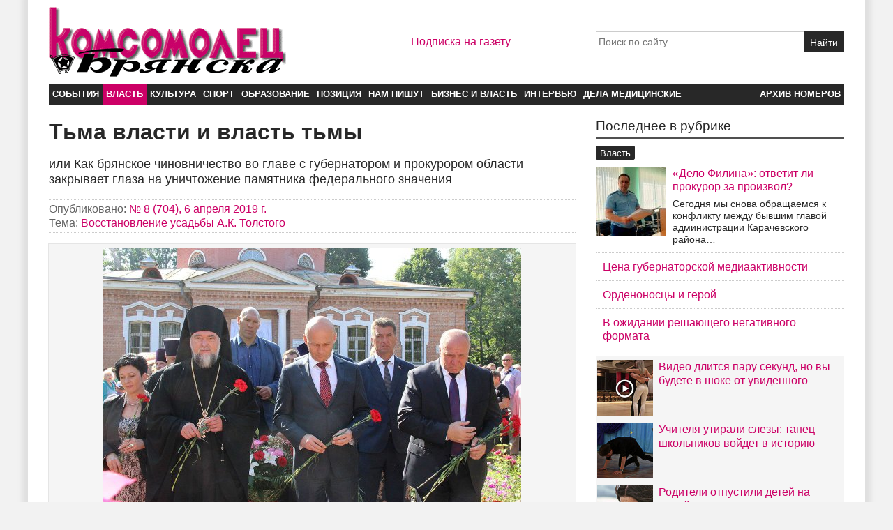

--- FILE ---
content_type: text/html; charset=utf-8
request_url: http://kombr.ru/ru/704/20/1105/tma-vlasti-i-vlast-tmy.htm
body_size: 14566
content:
<!doctype html>
<html class="no-js" lang="ru">
<head>
  <meta charset="utf-8">
  <meta http-equiv="x-ua-compatible" content="ie=edge">
  <meta name="viewport" content="width=device-width, initial-scale=1">
  <meta name="description" content="или Как брянское чиновничество во главе с губернатором и прокурором области закрывает глаза на уничтожение памятника федерального значения">
  <meta name="keywords" content="">
            
    
    
    
    
    
    
    
    
    
    
    
    
    
    
    
             
  <title>Тьма власти и власть тьмы | Комсомолец Брянска</title>
  <link rel="canonical" href="http://kombr.ru/ru/704/20/1105/tma-vlasti-i-vlast-tmy.htm" />
  
  <meta property="og:site_name" content="Комсомолец Брянска" />
  <meta property="og:locale" content="ru_RU" />
  <meta property="og:type" content="article" />
  <meta property="og:url" content="http://kombr.ru/ru/704/20/1105/tma-vlasti-i-vlast-tmy.htm" />
  <meta property="og:title" content="Тьма власти и власть тьмы" />
  <meta property="og:description" content="или Как брянское чиновничество во главе с губернатором и прокурором области закрывает глаза на уничтожение памятника федерального значения" />
  
  <meta property="og:image" content="http://kombr.ru/images/cache/600x400/crop/images%7Ccms-image-000001541.jpg" />
  

  <link rel="shortcut icon" href="http://kombr.ru/themes/publication_1/theme_1/_img/favicon.ico">
  <link rel="icon" href="http://kombr.ru/themes/publication_1/theme_1/_img/favicon.ico">
  <!--[if lt IE 9]><script src="http://kombr.ru/themes/publication_1/theme_1/_js/libs/html5shiv.min.js"></script><![endif]-->
  <style>
html{line-height:1.15;-ms-text-size-adjust:100%;-webkit-text-size-adjust:100%}body{margin:0}article,aside,footer,header,nav,section{display:block}h1{font-size:2em;margin:.67em 0}figcaption,figure,main{display:block}figure{margin:1em 40px}hr{box-sizing:content-box;height:0;overflow:visible}pre{font-family:monospace,monospace;font-size:1em}a{background-color:transparent;-webkit-text-decoration-skip:objects}abbr[title]{border-bottom:none;text-decoration:underline;text-decoration:underline dotted}b,strong{font-weight:inherit}b,strong{font-weight:bolder}code,kbd,samp{font-family:monospace,monospace;font-size:1em}dfn{font-style:italic}mark{background-color:#ff0;color:#000}small{font-size:80%}sub,sup{font-size:75%;line-height:0;position:relative;vertical-align:baseline}sub{bottom:-.25em}sup{top:-.5em}audio,video{display:inline-block}audio:not([controls]){display:none;height:0}img{border-style:none}svg:not(:root){overflow:hidden}button,input,optgroup,select,textarea{font-family:sans-serif;font-size:100%;line-height:1.15;margin:0}button,input{overflow:visible}button,select{text-transform:none}[type=reset],[type=submit],button,html [type=button]{-webkit-appearance:button}[type=button]::-moz-focus-inner,[type=reset]::-moz-focus-inner,[type=submit]::-moz-focus-inner,button::-moz-focus-inner{border-style:none;padding:0}[type=button]:-moz-focusring,[type=reset]:-moz-focusring,[type=submit]:-moz-focusring,button:-moz-focusring{outline:1px dotted ButtonText}fieldset{padding:.35em .75em .625em}legend{box-sizing:border-box;color:inherit;display:table;max-width:100%;padding:0;white-space:normal}progress{display:inline-block;vertical-align:baseline}textarea{overflow:auto}[type=checkbox],[type=radio]{box-sizing:border-box;padding:0}[type=number]::-webkit-inner-spin-button,[type=number]::-webkit-outer-spin-button{height:auto}[type=search]{-webkit-appearance:textfield;outline-offset:-2px}[type=search]::-webkit-search-cancel-button,[type=search]::-webkit-search-decoration{-webkit-appearance:none}::-webkit-file-upload-button{-webkit-appearance:button;font:inherit}details,menu{display:block}summary{display:list-item}canvas{display:inline-block}template{display:none}[hidden]{display:none}
  </style>
  <link rel="stylesheet" href="http://kombr.ru/themes/publication_1/theme_1/_css/style.css?v=27">
  <link rel="stylesheet" href="http://kombr.ru/themes/publication_1/theme_1/_css/1140.css?v=8">
</head>
<body id="articlepage">
  <div id="container">

  <!--[if lt IE 10]>
    <br /><p align="center" class="row">Ваш браузер устарел. Для правильной работы сайта <a target="_blank" href="http://browser.yandex.ru/">обновите браузер</a>.</p><br />
  <![endif]-->
  <!-- Yandex.Metrika counter --> <script type="text/javascript" > (function (d, w, c) { (w[c] = w[c] || []).push(function() { try { w.yaCounter21759769 = new Ya.Metrika({ id:21759769, clickmap:true, trackLinks:true, accurateTrackBounce:true, webvisor:true }); } catch(e) { } }); var n = d.getElementsByTagName("script")[0], s = d.createElement("script"), f = function () { n.parentNode.insertBefore(s, n); }; s.type = "text/javascript"; s.async = true; s.src = "https://mc.yandex.ru/metrika/watch.js"; if (w.opera == "[object Opera]") { d.addEventListener("DOMContentLoaded", f, false); } else { f(); } })(document, window, "yandex_metrika_callbacks"); </script> <noscript><div><img src="https://mc.yandex.ru/watch/21759769" style="position:absolute; left:-9999px;" alt="" /></div></noscript> <!-- /Yandex.Metrika counter -->
    <header id="header" class="row">
      <div class="row clearfix">
        <div class="eightcol clearfix">
          <div id="hlogo" class="eightcol">
            <div id="logo">
              <a href="/">
                <img alt="«Комсомолец Брянска» — общественно-политическая газета Брянской области" src="http://kombr.ru/themes/publication_1/theme_1/_img/logo.png" />
              </a>
            </div>
            <label id="nav-header" for="nav">
              <span class="icon-bar"></span>
              <span class="icon-bar"></span>
              <span class="icon-bar"></span>
            </label>
          </div>
          <div id="hinfo" class="fourcol last noprint">
            <a class="subscribe" href="https://podpiska.pochta.ru/press/ПР828" target="_blank" title="Подписка на «Комсомолец Брянска»">Подписка на газету</a>
          </div>
        </div>
        <div class="fourcol last noprint">
          
            <form id="search" action="/" method="get">
            <div id="search-box">
              <input type="hidden" name="searchid" value="2206022" />
              <input type="text" name="text" placeholder="Поиск по сайту" />
              <input type="hidden" name="web" value="0" />
              <input type="hidden" name="tpl" value="6" />
              <input type="submit" value="Найти" />
            </div><!-- /#search-box -->
            </form>
          
        </div>
      </div>
      <nav id="navbar" class="noprint">
        <input type="checkbox" id="nav" class="hidden" />
        <ul class="nav">
  


          <li><a href="/ru/site/10/">События</a></li>
          <li class="selected"><a href="/ru/site/20/">Власть</a></li>
          <li><a href="/ru/site/30/">Культура</a></li>
          <li><a href="/ru/site/40/">Спорт</a></li>
          <li><a href="/ru/site/50/">Образование</a></li>
          <li><a href="/ru/site/60/">Позиция</a></li>
          <li><a href="/ru/site/80/">Нам пишут</a></li>
          <li><a href="/ru/site/100/">Бизнес и власть</a></li>
          <li><a href="/ru/site/110/">Интервью</a></li>
          <li><a href="/ru/site/120/">Дела медицинские</a></li>
          <li><a href="/?tpl=7">Архив номеров</a></li>

        </ul>
      </nav>
    </header>
    <main class="row clearfix" role="main">
      <div id="maincol" class="eightcol clearfix">

  <script type="text/javascript" async src="https://relap.io/api/v6/head.js?token=le2VlRGVd_EM-a6r"></script>
<article class="clearfix">
  <header>
    <h1 class="art-title">Тьма власти и власть тьмы</h1>
          <h2 class="art-subtitle">или Как брянское чиновничество во главе с губернатором и прокурором области закрывает глаза на уничтожение памятника федерального значения</h2>      <p id="article-meta">Опубликовано: <a href="/ru/704/?tpl=10" title="Все публикации номера">№ 8 (704), 6 апреля 2019 г.</a>
      <br>Тема: <a href="/ru/?tpid=34&amp;tpl=11">Восстановление усадьбы А.К. Толстого</a></p>   
      </header>
                
      
<figure class="art_img clearall">
  
  <a href="/images/cms-image-000001541.jpg" class="photoViewer" title="А. Коробко (в центре) среди гостей праздника поэзии в усадьбе Красный Рог (сентябрь 2016 г.)">
  <img src="/images/cache/600x400/crop/images%7Ccms-image-000001541.jpg" width="600" height="400" alt="А. Коробко (в центре) среди гостей праздника поэзии в усадьбе Красный Рог (сентябрь 2016 г.)" />
  </a>
    <figcaption class="clearall">А. Коробко (в центре) среди гостей праздника поэзии в усадьбе Красный Рог (сентябрь 2016 г.)</figcaption>
  

</figure>
    
    <aside id="related" class="threecol">
    <section>
    <h3 class="section-title">Читайте также</h3>
      <article class="clearfix">
      
<figure>
  <a href="/ru/644/80/846/kogda-very-net.htm" target=_blank>
    <img src="/images/cache/171x114/crop/images%7Ccms-image-000001149.jpg" width="171" height="114" alt="Новодел в усадьбе А.К. Толстого. Дворовый флигель" />
  </a>
</figure>
      <h5><a href="/ru/644/80/846/kogda-very-net.htm" target="_blank">Когда веры нет</a></h5>
                        
         
                        <p class="deck"><a href="/ru/644/80/846/kogda-very-net.htm" target=_blank>Прочитав в одном из недавних номеров вашей газеты интервью с редактором издания "Брянские факты"…</a></p>
          </article>
      </section><!-- /#related -->
  </aside>
                      
  
  <div class="art_txt clearfix">
  <p>Статья 4 Конституции РФ гласит: <em>«Каждый обязан заботиться о сохранении исторического и культурного наследия, беречь памятники истории и культуры»</em>. Руководствуясь этой нормой в попытке спасти от уничтожения памятник истории и культуры, мемориальную усадьбу <strong>А.К. Толстого</strong> Красный Рог, приходится обращаться в разные государственные инстанции. Все обращения переправляются в местные органы власти, от которых, по сути, зависит судьба историко-культурного наследия.</p>
<p>Так, Минкультуры РФ в своих отписках заявляет: <em>«Полномочия по осуществлению государственной охраны объекта культурного наследия федерального значения осуществляется Управлением по охране и сохранению историко-культурного наследия Брянской области»</em>.</p>
<p>Чтобы проверить работу этого Управления, Минкультуры РФ обязано согласовать свою проверку с прокуратурой Брянской области в соответствии с законом № 294-ФЗ "О защите прав юридических лиц…". К примеру, 28 апреля 2017 г. Министерство сообщило: <em>«Прокуратурой Брянской области принято решение об отказе в согласовании проведения внеплановой выездной проверки по причине отсутствия основания для её проведения»</em>. В 2018 г. мы шесть (!) раз обращались в прокуратуру с заявлениями о нарушении законов при реконструкции усадьбы А.К. Толстого и на все обращения получили отписки о том, что <em>«оснований для мер прокурорского реагирования не имеется»</em>. Минкультуры РФ каждый ответ на жалобы заканчивает фразой: <em>«Вопрос о восстановлении усадьбы А.К. Толстого находится на контроле Правительства Брянской области (председатель <strong>Богомаз А.В.</strong>)»</em>.</p>
<p>Итак, всё в руках местного чиновничества.</p>
<p>Заглянув в списки местных органов власти, обнаружила тьму властителей. У губернатора области 10 замов, а в возглавляемом им Правительстве 26 членов. Структура Правительства состоит из различных управлений, комитетов, отделов и подразделений. В подчинении их начальников — помощники, советники, консультанты, секретари. Такая же структура у другой ветви власти — у областной Думы. Каких должностей, кормящихся из народного кармана, только нет, вплоть до экзотических. Как, например, должность <em>«Помощник Губернатора Брянской области группы помощников Губернатора Брянской области управления делами Губернатора Брянской области и Правительства Брянской области»</em>. Как в анекдоте про старшего помощника младшего дворника.</p>
<p>В недавнем интервью губернатор А. Богомаз сказал: <em>«Я никогда не читаю с бумаги написанные помощниками доклады. <a href="http://kombr.ru/ru/700/20/1089/sudbu-pod-uztsy.htm" target="_blank">Готовлю их сам</a>»</em>. Так зачем тогда, Александр Васильевич, вы кормите за наши деньги такой сонм бездельников? Помимо названных властных структур есть ещё и сопутствующие, надзирающие органы со своими отрядами помощников, секретарей, дворников.</p>
<p>Но, не залезая в чиновничьи дебри, вернёмся к "нашим баранам" — к памятникам культуры. Отметим, что власть над ними осуществляется по нисходящей: одним из заместителей губернатора (<strong>А. Коробко</strong>), департаментом культуры (<strong>Е. Кривцова</strong>), управлением по охране культурного наследия (<strong>К. Волков</strong>). В подчинении департамента состоит областной краеведческий музей (<strong>И. Кулешова</strong>), а у него — музей-усадьба А.К. Толстого в Красном Роге. С него и начнём — с "младшего дворника" или от "хвоста рыбы к её голове".</p>
<p>Мемориального, толстовского, от усадьбы осталось процентов десять — несколько десятков погибающих деревьев парка и скрытые в земле фундаменты бывших построек. В планах чиновников от культуры снос всех толстовских объектов и сооружение на их месте новых по своему вкусу и потребностям. Это, надо полагать, обеспечивает и двойной "распил" денег: за снос и за новое строительство. План уже выполняется: снесены два исторических здания, а на их месте построены <a href="http://kombr.ru/ru/644/80/846/kogda-very-net.htm" target="_blank">два новодела</a>. Единственный уцелевший гостевой флигель толстовского времени <a href="http://kombr.ru/ru/620/30/726/yubilei-v-ruinakh.htm" target="_blank">раскурочен</a> внутри, снаружи снята обшивка, чтобы скорее сгнил. Деревянным стенам, которым более 200 лет, требуется срочная консервация.</p>
<p>В федеральном законе об объектах культурного наследия сказано, что консервация конструкций должна быть предусмотрена в проекте и осуществляться людьми, имеющими лицензию на данную операцию и разрешение надзорного органа, утверждающего проект. Ничего этого управление по охране не предприняло.</p>
<p>В результате, вместо Гостевого флигеля подвергли огнебиообработке три деревянных объекта, не входящих в реестр памятников и подлежащих сносу. Операцию по консервации проводили дворники музея <em>«в рамках хозяйственной деятельности»</em>, как сообщила Кулешова. А замдиректора по развитию мемориального музея, не обладающий специальными знаниями, но имеющий родственные отношения с музейным начальством и не имевший в ту пору российского гражданства, начал "развитие" музея с того, что снёс мемориальный Дворовый флигель, чтобы на его месте построить новое здание, отличающееся от прежнего, состряпав для этой противоправной операции подложный акт.</p>
<p>Кстати, в краснорогском литературном музее "трудится" целый родственный клан его руководителя, но нет ни одного сотрудника с гуманитарным образованием. Вот и директор краеведческого музея, литературные и исторические познания которой весьма сомнительны, в интервью журналисту газеты "Культура" (№ 34, 2016 г.), заявила: <em>«…если придерживаться принципа жёсткого историзма, вообще ничего не построишь»</em>. Ей вторит в этом же интервью вездесущий архитектор-"реставратор" <strong>А. Перов</strong>, от "реставрационных" работ которого пострадала древняя церковь Успения Богородицы. О проекте в Красном Роге Перов выразился так: <em>«Он, конечно, не имеет отношения к научной реставрации, но почему бы этого не сделать?»</em>.</p>
<p>Однако над нарушителями законов стоят надзорные органы власти, в частности, управление по охране и сохранению историко-культурного наследия. Заглянем туда. "Рулят" этим заведением начальник К. Волков — инженер-механик и <strong>Е. Бондарев</strong> — выпускник психолого-социального института, состоящий в должности советника этого начальника. Он сочиняет ответы на жалобы и обращения граждан, а также присутствует на приёмах вместо начальника Волкова. Это непревзойдённый мастер манипуляции законами, их интерпретации и словоблудия. К примеру, журналисту "Брянской улицы" (17.02.2017 г.) заявил: <em>«Акт госэкспертизы, представленный "Профреставрацией"</em> (именно эта контора сносила исторические объекты усадьбы под видом неисторических и строила вместо них новоделы, не имея проектов — <strong>прим. авт.</strong>)<em>, не соответствует законодательству, но называть его "незаконным" не корректно»</em>.</p>
<p>Другой случай. Чтобы снести два объекта, признав их неисторическими, и построить вместо них новые, заказали экспертизу по документам архивов Орла, Смоленска, Гомеля, в которых, естественно, сведений о флигеле для дворовых и прачечной не оказалось. Помещики XVIII—XIX веков свои служебные и жилые постройки нигде не оформляли. Иначе замучились бы. Волковское управление получило желаемое отрицательное заключение по двум мемориальным объектам, утаив от эксперта прижизненный межевой план усадьбы, рисунок и описание самого Толстого и свидетельства его современников. При этом Бондарев заявил оппонентам: <em>«Этот флигель не мог быть толстовским, так как он построен немцами во время войны»</em>. Следовательно, должен быть снесён.</p>
<p>И тут вспомнилась история аварийного дома № 80 по ул. Димитрова в Брянске, построенного пленными немцами после войны, который управление по охране памятников, напротив, признало памятником архитектуры и сносить не разрешило (об этом ваша газета рассказала в прошлогодней публикации <strong>«<a href="http://kombr.ru/ru/678/100/987/vyborochnaya-okhrana-stariny.htm" target="_blank">Выборочная охрана старины</a>»</strong>). Не потому ли, что в доме ныне сидят коммерческие структуры, не заинтересованные в его сносе?</p>
<p>Сложилось впечатление, что организация по проведению историко-культурной экспертизы — огромное коррупционное болото, которое успешно использует управление по охране и сохранению историко-культурного наследия. Есть подозрение, что сами сотрудники управления пишут отзывы на проекты и акты экспертизы от имени общественности, сделав эти отзывы анонимными, применяя всякого рода ухищрения и манипуляции, чтобы исключить участие в обсуждении специалистов от общественности.</p>
<p>Теперь заглянем на самый верх — в администрацию области к заму губернатора по культуре А. Коробко, минуя директора департамента культуры Е. Кривцову, поскольку выразителем её деяний является И. Кулешова, должность и действия которой целиком зависят от дирекции департамента. По большому счёту, деятельность Кривцовой на ниве "восстановления" усадьбы А.К. Толстого — многоходовый криминал по отмыванию денег и уничтожению памятника культуры. Но сверху нет команды на расследование очевидного криминала, стоившего областной казне многомиллионных убытков. Значит, устраивает всё это.</p>
<p>Чему удивляться, если непосредственный начальник Кривцовой г-н Коробко не имеет понятия об этом памятнике культуры? На наш запрос он прислал фантастический список объектов усадьбы из 15-ти наименований, по его словам, <em>«находящихся в оперативном управлении»</em> краеведческого музея. Причём 4 существующих объекта в список не включены, зато названы исчезнувшие или несуществующие — как "столовая с верандой" или некий "замок". А вот Кулешова на запрос ответила, что <em>«в оперативном управлении»</em> музея находятся лишь 4 объекта из 15 перечисленных, включая водопровод, канализацию и теплотрассу.</p>
<p>Примечательно, что г-н Волков и вовсе считает, будто в усадьбе всего два памятника культуры: <a href="http://kombr.ru/ru/469/30/48/khodyat-zhadnye-grachi.htm" target="_blank">дом-новодел</a> и парк с прудом, которого отродясь ни в парке, ни в усадьбе не было. Но поскольку его нет, Волков просит Минкультуры РФ профинансировать поиски несуществующего пруда. Умельцы, однако, выколачивать "бабки" на пустом месте!</p>
<p>Или вот случай. В 2009 г. были произведены посадки сосен на месте вырубленного толстовского бора возле усадебного комплекса. Через 9—10 лет надлежало провести санитарную рубку — убрать берёзки, посаженные временно для профилактики корневой системы сосен. Группа учёных обратилась к Богомазу с просьбой поручить Управлению лесами провести эту операцию. Как ни странно, но губернатор поручил заняться этим вопросом… своему заму Коробко, который отправил заявление учёных в почепскую администрацию, где оно из отдела культуры перекочевало в почепское ЖКХ, там и погибло…</p>
<p>Свои действия г-н Коробко объяснил тем, что <em>«указанные насаждения расположены за пределами музея-усадьбы на территории Краснорогского поселения»</em>. Хотя по факту это территория не поселения, а охранная зона музейного комплекса — <em>«мемориально-ландшафтный участок»</em> (Постановление администрации Брянской области от 9.10.2009 № 1094), который приказом Управления имущественных отношений Брянской области от 17.07.2012 г. № 1753 включён в реестр ГБУК "Брянский государственный краеведческий музей" как <em>«особо охраняемая территория для эксплуатации в качестве объекта культурного наследия»</em>. Но главный начальник по культуре не знает ни объектов культуры, ни законов.</p>
<p>Вот мы и пришли от тьмы власти к тьме, во власти которой оказался памятник культуры. И эти люди — то ли от невежества, то ли от злого умысла определяют политику в области историко-культурного наследия, жертвой которой пала единственная в стране усадьба классика русской литературы мирового значения.</p>
<p align="right"><strong><em>Валерия ЗАХАРОВА</em></strong></p>
            <script type="text/javascript">
            <!--
            var stats_getHTTPObject_1105_ru = function () {
                var xhr = false;
                if (window.XMLHttpRequest) {
                    xhr = new XMLHttpRequest();
                } else if (window.ActiveXObject) {
                    try {
                        xhr = new ActiveXObject("Msxml2.XMLHTTP");
                    } catch(e) {
                        try {
                            xhr = new ActiveXObject("Microsoft.XMLHTTP");
                        } catch(e) {
                            xhr = false;
                        }
                    }
                }
                return xhr;
            };

            var stats_submit_1105_ru = function () {
                if (undefined !== window.statistics_request_sent__1105_ru) {
                    return;
                }
                window.statistics_request_sent__1105_ru = true;

                var stats_request = stats_getHTTPObject_1105_ru();
                stats_request.onreadystatechange = function() {};

                var read_date = new Date();
                var read_path = "_statistics/reader/1/";
                var request_randomizer = "" + read_date.getTime() + Math.random();
                var stats_url = "http://kombr.ru/" + read_path + "1099/";
                try {
                    stats_request.open("GET", stats_url + "?randomizer=" + request_randomizer, true);
                    stats_request.send(null);
                    /* not everybody has jquery installed
                    $.ajax({
                        url: stats_url,
                        data: {randomizer: request_randomizer},
                        success: function() {}
                    });
                    */
                } catch (e) {}
            };
            stats_submit_1105_ru();
            -->
            </script>
        
                                
    </div>
</article>
<div id="social-group" class="clearfix noprint">
  <div id="social-buttons" class="ya-share2" data-services="vkontakte,odnoklassniki,facebook,twitter,whatsapp,viber,telegram,skype,lj,moimir" data-limit="5" data-counter="" data-title="Тьма власти и власть тьмы" data-url="http://kombr.ru/ru/704/20/1105/tma-vlasti-i-vlast-tmy.htm" data-access-token:facebook="fb-token"></div>
    <a id="social-comments" class="button" href="/ru/704/20/1105/tma-vlasti-i-vlast-tmy.htm?tpl=19">Обсудить</a>
</div>
<script src="https://yastatic.net/share2/share.js" async></script>
<div id="read-more" class="clearfix noprint">
<h3 class="section-title">Читайте ещё</h3>
<!--[if lt IE 9]>
  <p>Ваш браузер устарел. Для правильной работы сайта <a target="_blank" href="http://browser.yandex.ru/">обновите браузер</a>.</p>
<![endif]-->
  <div class="sixcol">
    <div class="relap-widget">
      <div class="js-relap-anchor" data-relap-id="yDfI6CnpbQT-CDw8"></div>
    </div>
  </div>
  <div class="sixcol last">
<script id="12409598151995911">(function(e){var js = document.getElementById("12409598151995911"); var block = document.createElement("div"); block.id = "DIV_DA_"+e+"_"+parseInt(Math.random()*1e3); block.className = "directadvert-block directadvert-block-"+e; block.style = "display:block !important"; js.parentNode.insertBefore(block, js); if("undefined"===typeof window.loaded_blocks_directadvert){window.loaded_blocks_directadvert=[]; function n(){var e=window.loaded_blocks_directadvert.shift(); var t=e.adp_id; var r=e.div; var i=document.createElement("script"); i.async=true; i.charset="windows-1251"; i.src="//da.kombr.ru/data/"+t+".js?async=1&div="+r+"&t="+Math.random(); var s=document.getElementsByTagName("head")[0]||document.getElementsByTagName("body")[0]; s.appendChild(i); var o=setInterval(function(){if(document.getElementById(r).innerHTML&&window.loaded_blocks_directadvert.length){n(); clearInterval(o)}},50)} setTimeout(n)}window.loaded_blocks_directadvert.push({adp_id:e,div:block.id})})(1995911)</script>
<script id="35063631331995912">(function(e){var js = document.getElementById("35063631331995912"); var block = document.createElement("div"); block.id = "DIV_DA_"+e+"_"+parseInt(Math.random()*1e3); block.className = "directadvert-block directadvert-block-"+e; block.style = "display:block !important"; js.parentNode.insertBefore(block, js); if("undefined"===typeof window.loaded_blocks_directadvert){window.loaded_blocks_directadvert=[]; function n(){var e=window.loaded_blocks_directadvert.shift(); var t=e.adp_id; var r=e.div; var i=document.createElement("script"); i.async=true; i.charset="windows-1251"; i.src="//da.kombr.ru/data/"+t+".js?async=1&div="+r+"&t="+Math.random(); var s=document.getElementsByTagName("head")[0]||document.getElementsByTagName("body")[0]; s.appendChild(i); var o=setInterval(function(){if(document.getElementById(r).innerHTML&&window.loaded_blocks_directadvert.length){n(); clearInterval(o)}},50)} setTimeout(n)}window.loaded_blocks_directadvert.push({adp_id:e,div:block.id})})(1995912)</script>
<script id="19338919861998991">(function(e){var js = document.getElementById("19338919861998991"); var block = document.createElement("div"); block.id = "DIV_DA_"+e+"_"+parseInt(Math.random()*1e3); block.className = "directadvert-block directadvert-block-"+e; block.style = "display:block !important"; js.parentNode.insertBefore(block, js); if("undefined"===typeof window.loaded_blocks_directadvert){window.loaded_blocks_directadvert=[]; function n(){var e=window.loaded_blocks_directadvert.shift(); var t=e.adp_id; var r=e.div; var i=document.createElement("script"); i.async=true; i.charset="windows-1251"; i.src="//da.kombr.ru/data/"+t+".js?async=1&div="+r+"&t="+Math.random(); var s=document.getElementsByTagName("head")[0]||document.getElementsByTagName("body")[0]; s.appendChild(i); var o=setInterval(function(){if(document.getElementById(r).innerHTML&&window.loaded_blocks_directadvert.length){n(); clearInterval(o)}},50)} setTimeout(n)}window.loaded_blocks_directadvert.push({adp_id:e,div:block.id})})(1998991)</script>
<script id="39309496721998992">(function(e){var js = document.getElementById("39309496721998992"); var block = document.createElement("div"); block.id = "DIV_DA_"+e+"_"+parseInt(Math.random()*1e3); block.className = "directadvert-block directadvert-block-"+e; block.style = "display:block !important"; js.parentNode.insertBefore(block, js); if("undefined"===typeof window.loaded_blocks_directadvert){window.loaded_blocks_directadvert=[]; function n(){var e=window.loaded_blocks_directadvert.shift(); var t=e.adp_id; var r=e.div; var i=document.createElement("script"); i.async=true; i.charset="windows-1251"; i.src="//da.kombr.ru/data/"+t+".js?async=1&div="+r+"&t="+Math.random(); var s=document.getElementsByTagName("head")[0]||document.getElementsByTagName("body")[0]; s.appendChild(i); var o=setInterval(function(){if(document.getElementById(r).innerHTML&&window.loaded_blocks_directadvert.length){n(); clearInterval(o)}},50)} setTimeout(n)}window.loaded_blocks_directadvert.push({adp_id:e,div:block.id})})(1998992)</script>
  </div>
</div>
      </div><!-- /#maincol -->
      <div id="sidebar" class="fourcol last clearfix noprint">

       
  

  


<section class="latest">
  <h3 class="section-title">Последнее в рубрике</h3>
  <a class="button section-link" href="/ru/site/20/">Власть</a>
  <article class="clearfix">
    
<figure>
  <a href="/ru/879/20/1631/delo-filina-otvetit-li-prokuror-za-proizvol.htm">
    <img src="/images/cache/100x100/crop/images%7Ccms-image-000002215.jpg" width="100" height="100" alt="Карачевский прокурор С. Каргин" />
  </a>
</figure>
    <h5><a href="/ru/879/20/1631/delo-filina-otvetit-li-prokuror-za-proizvol.htm">«Дело Филина»: ответит ли прокурор за произвол?</a></h5>
              
         
                        <p class="deck"><a href="/ru/879/20/1631/delo-filina-otvetit-li-prokuror-za-proizvol.htm">Сегодня мы снова обращаемся к конфликту между бывшим главой администрации Карачевского района…</a></p>
  </article>

  <article class="clearfix">
    <h5><a href="/ru/859/20/1621/tsena-gubernatorskoi-mediaaktivnosti.htm">Цена губернаторской медиаактивности</a></h5>
  </article>

  <article class="clearfix">
    <h5><a href="/ru/853/20/1619/ordenonostsy-i-geroi.htm">Орденоносцы и герой</a></h5>
  </article>

  <article class="clearfix">
    <h5><a href="/ru/857/20/1618/v-ozhidanii-reshayuschego-negativnogo-formata.htm">В ожидании решающего негативного формата</a></h5>
  </article>
</section><!-- /.latest -->


<section>
<script id="33524442732015584">(function(e){var js = document.getElementById("33524442732015584"); var block = document.createElement("div"); block.id = "DIV_DA_"+e+"_"+parseInt(Math.random()*1e3); block.className = "directadvert-block directadvert-block-"+e; block.style = "display:block !important"; js.parentNode.insertBefore(block, js); if("undefined"===typeof window.loaded_blocks_directadvert){window.loaded_blocks_directadvert=[]; function n(){var e=window.loaded_blocks_directadvert.shift(); var t=e.adp_id; var r=e.div; var i=document.createElement("script"); i.async=true; i.charset="windows-1251"; i.src="//da.kombr.ru/data/"+t+".js?async=1&div="+r+"&t="+Math.random(); var s=document.getElementsByTagName("head")[0]||document.getElementsByTagName("body")[0]; s.appendChild(i); var o=setInterval(function(){if(document.getElementById(r).innerHTML&&window.loaded_blocks_directadvert.length){n(); clearInterval(o)}},50)} setTimeout(n)}window.loaded_blocks_directadvert.push({adp_id:e,div:block.id})})(2015584)</script>
</section>

<section class="other">
  <h3 class="section-title">В других рубриках</h3>

      
  <article class="clearfix">
    
<figure class="sixcol">
  <a href="/ru/860/10/1630/samovydvizhenie-novyi-trend.htm">
    <img src="/images/cache/150x100/crop/images%7Ccms-image-000002213.jpg" width="150" height="100" alt="Приведёт ли инициатива врио губернатора Вологодчины Г. Филимонова к возврату возможности самовыдвижения на губернаторских выборах и в других регионах страны?" />
  </a>
</figure>
    <p class="article-info"><a href="/ru/site/10/">События</a></p>
    <h5><a href="/ru/860/10/1630/samovydvizhenie-novyi-trend.htm">Самовыдвижение — новый тренд?</a></h5>
  </article>
  

      
  <article class="clearfix">
    
<figure class="sixcol">
  <a href="/ru/854/30/1605/kogda-rodilsya-tyutchev.htm">
    <img src="/images/cache/150x100/crop_0_9_1380_928/images%7Ccms-image-000002183.jpg" width="150" height="100" alt="Ф.И. Тютчев" />
  </a>
</figure>
    <p class="article-info"><a href="/ru/site/30/">Культура</a></p>
    <h5><a href="/ru/854/30/1605/kogda-rodilsya-tyutchev.htm">Когда родился Тютчев?</a></h5>
  </article>
  

      
  <article class="clearfix">
    
<figure class="sixcol">
  <a href="/ru/855/40/1615/nazad-v-buduschee.htm">
    <img src="/images/cache/150x100/crop/images%7Ccms-image-000002192.jpg" width="150" height="100" alt="" />
  </a>
</figure>
    <p class="article-info"><a href="/ru/site/40/">Спорт</a></p>
    <h5><a href="/ru/855/40/1615/nazad-v-buduschee.htm">Назад — в будущее</a></h5>
  </article>
  

      
  <article class="clearfix">
    
<figure class="sixcol">
  <a href="/ru/709/50/1128/bgu-vybory-po-prikolu.htm">
    <img src="/images/cache/150x100/crop/images%7Ccms-image-000001579.jpg" width="150" height="100" alt="А. Антюхов на конференции по выборам ректора БГУ 15 мая 2019 г. (фото: brgu.ru)" />
  </a>
</figure>
    <p class="article-info"><a href="/ru/site/50/">Образование</a></p>
    <h5><a href="/ru/709/50/1128/bgu-vybory-po-prikolu.htm">БГУ: выборы по приколу?</a></h5>
  </article>
  

      
  <article class="clearfix">
    
<figure class="sixcol">
  <a href="/ru/851/60/1592/prozrel-cherez-27-let.htm">
    <img src="/images/cache/150x100/crop_0_71_600_471/images%7Ccms-image-000002165.jpg" width="150" height="100" alt="Виктор Губенок" />
  </a>
</figure>
    <p class="article-info"><a href="/ru/site/60/">Позиция</a></p>
    <h5><a href="/ru/851/60/1592/prozrel-cherez-27-let.htm">Прозрел через 27 лет</a></h5>
  </article>
  

      
  <article class="clearfix">
    
<figure class="sixcol">
  <a href="/ru/848/80/1580/skver-absurda.htm">
    <img src="/images/cache/150x100/crop/images%7Ccms-image-000002148.jpg" width="150" height="100" alt="" />
  </a>
</figure>
    <p class="article-info"><a href="/ru/site/80/">Нам пишут</a></p>
    <h5><a href="/ru/848/80/1580/skver-absurda.htm">Сквер абсурда</a></h5>
  </article>
  

      
  <article class="clearfix">
    
<figure class="sixcol">
  <a href="/ru/859/100/1628/strasti-po-yaitsam.htm">
    <img src="/images/cache/150x100/crop/images%7Ccms-image-000002214.jpg" width="150" height="100" alt="Последняя брянская птицефабрика, производившая куриное яйцо, давно обанкрочена, и теперь к нам везут эту продукцию со всех уголков страны и даже из зарубежья..." />
  </a>
</figure>
    <p class="article-info"><a href="/ru/site/100/">Бизнес и власть</a></p>
    <h5><a href="/ru/859/100/1628/strasti-po-yaitsam.htm">Страсти по яйцам</a></h5>
  </article>
  

      
  <article class="clearfix">
    
<figure class="sixcol">
  <a href="/ru/845/110/1572/o-bryanskikh-shakhmatakh-bez-shor.htm">
    <img src="/images/cache/150x100/crop/images%7Ccms-image-000002135.jpg" width="150" height="100" alt="2015 год. Александр Подымов — главный судья шахматного мемориала В. Зильберштейна" />
  </a>
</figure>
    <p class="article-info"><a href="/ru/site/110/">Интервью</a></p>
    <h5><a href="/ru/845/110/1572/o-bryanskikh-shakhmatakh-bez-shor.htm">О брянских шахматах без шор</a></h5>
  </article>
  

      
  <article class="clearfix">
    
<figure class="sixcol">
  <a href="/ru/859/120/1624/otstavka-ili-rokirovka.htm">
    <img src="/images/cache/150x100/crop/images%7Ccms-image-000002206.jpg" width="150" height="100" alt="В. Попков вручает С. Зубареву удостоверение депутата областной Думы (фото: "Брянская улица")" />
  </a>
</figure>
    <p class="article-info"><a href="/ru/site/120/">Дела медицинские</a></p>
    <h5><a href="/ru/859/120/1624/otstavka-ili-rokirovka.htm">Отставка или рокировка?</a></h5>
  </article>
  

      
  <article class="clearfix">
    
<figure class="sixcol">
  <a href="/ru/site/promo/1597/vliyanie-mezhdunarodnykh-sanktsii-na-byudzhet-rf-i-mery-po-ikh-kompensatsii.htm">
    <img src="/images/cache/150x100/crop/images%7Ccms-image-000002172.jpg" width="150" height="100" alt="" />
  </a>
</figure>
    <p class="article-info"><a href="/ru/site/promo/">Партнерский материал</a></p>
    <h5><a href="/ru/site/promo/1597/vliyanie-mezhdunarodnykh-sanktsii-na-byudzhet-rf-i-mery-po-ikh-kompensatsii.htm">Влияние международных санкций на бюджет РФ и меры по их компенсации</a></h5>
  </article>
  

</section><!-- /.other -->
      </div>
    </main>

    <footer id="footer" class="row">
      <ul class="main-nav clearfix noprint">



        <li><a href="/ru/site/10/">События</a></li>

        <li><a href="/ru/site/20/">Власть</a></li>

        <li><a href="/ru/site/30/">Культура</a></li>

        <li><a href="/ru/site/40/">Спорт</a></li>

        <li><a href="/ru/site/50/">Образование</a></li>

        <li><a href="/ru/site/60/">Позиция</a></li>

        <li><a href="/ru/site/80/">Нам пишут</a></li>

        <li><a href="/ru/site/100/">Бизнес и власть</a></li>

        <li><a href="/ru/site/110/">Интервью</a></li>

        <li><a href="/ru/site/120/">Дела медицинские</a></li>

      </ul>
      <ul class="sec-nav clearfix noprint">

        <li><a href="/?tpl=7">Архив номеров</a></li>
        <li><a href="https://podpiska.pochta.ru/press/ПР828" target="_blank">Подписка</a></li>
      </ul>
      <p>&copy; Областная общественно-политическая газета &laquo;<a href="http://kombr.ru">Комсомолец Брянска</a>&raquo;. Перепечатка материалов без согласования с редакцией не допускается. При цитировании ссылка на <a href="http://kombr.ru">сайт газеты «Комсомолец Брянска»</a> обязательна!</p>      
      <p>Учредитель и главный редактор: Владимир Александрович Панихин<br />
      Адрес для писем: 241050, г. Брянск, а/я 340<br />
      Телефон: 8-920-837-77-33<br />
      Электронная почта: <a href="mailto:red@kombr.ru">red@kombr.ru</a></p>
      <p class="noprint">Последнее обновление: 04.05.2025</p>
         
      <div class="noprint">
      <!--LiveInternet counter--><script><!--
document.write("<a href='http://www.liveinternet.ru/click' "+
"target=_blank><img src='//counter.yadro.ru/hit?t14.1;r"+
escape(document.referrer)+((typeof(screen)=="undefined")?"":
";s"+screen.width+"*"+screen.height+"*"+(screen.colorDepth?
screen.colorDepth:screen.pixelDepth))+";u"+escape(document.URL)+
";"+Math.random()+
"' alt='' title='LiveInternet: показано число просмотров за 24"+
" часа, посетителей за 24 часа и за сегодня' "+
"border='0' width='88' height='31'><\/a>")
//--></script><!--/LiveInternet-->
      </div>
    </footer>
  </div> <!-- /#container -->

  <!-- JavaScript at the bottom for fast page loading -->

  <!-- Grab Google CDN jQuery, with a protocol relative URL; fall back to local if offline -->
  

  <script src="http://kombr.ru/themes/publication_1/theme_1/_js/libs/jquery-1.9.1.min.js"></script>
  <link rel="stylesheet" href="http://kombr.ru/themes/publication_1/theme_1/_css/magnific-popup.css">
  <script src="http://kombr.ru/themes/publication_1/theme_1/_js/jquery.magnific-popup.min.js"></script>
  <script src="http://kombr.ru/themes/publication_1/theme_1/_js/main.js"></script>
</body>
</html>

--- FILE ---
content_type: text/javascript; charset=utf-8
request_url: http://da.kombr.ru/data/1998991.js?async=1&div=DIV_DA_1998991_810&t=0.9366834320945949
body_size: 630
content:
if(document.getElementById('DIV_DA_1998991_810')) { document.getElementById('DIV_DA_1998991_810').innerHTML = '<table cellpadding="0" cellspacing="0" width="100%" style="border-collapse: collapse;"><tr class="da_adp_links"><td colspan="1" style="font: normal 9px Arial; line-height: 12px;">\n\n<a href="http://www.directadvert.ru/text/landingpartners?ref=313772&source=directadvert.ru&medium=adp&campaign=adp_user&ad=adp_1998991" target="_blank" style="white-space: nowrap; margin-right: 10px;">Доход для сайтов</a>\n</td></tr>\n</table>';}

--- FILE ---
content_type: text/javascript; charset=utf-8
request_url: http://da.kombr.ru/data/1995911.js?async=1&div=DIV_DA_1995911_754&t=0.7355141338721327
body_size: 630
content:
if(document.getElementById('DIV_DA_1995911_754')) { document.getElementById('DIV_DA_1995911_754').innerHTML = '<table cellpadding="0" cellspacing="0" width="100%" style="border-collapse: collapse;"><tr class="da_adp_links"><td colspan="1" style="font: normal 9px Arial; line-height: 12px;">\n\n<a href="http://www.directadvert.ru/text/landingpartners?ref=313772&source=directadvert.ru&medium=adp&campaign=adp_user&ad=adp_1995911" target="_blank" style="white-space: nowrap; margin-right: 10px;">Доход для сайтов</a>\n</td></tr>\n</table>';}

--- FILE ---
content_type: text/javascript; charset=utf-8
request_url: http://da.kombr.ru/data/1998992.js?async=1&div=DIV_DA_1998992_157&t=0.43030494862926694
body_size: 630
content:
if(document.getElementById('DIV_DA_1998992_157')) { document.getElementById('DIV_DA_1998992_157').innerHTML = '<table cellpadding="0" cellspacing="0" width="100%" style="border-collapse: collapse;"><tr class="da_adp_links"><td colspan="1" style="font: normal 9px Arial; line-height: 12px;">\n\n<a href="http://www.directadvert.ru/text/landingpartners?ref=313772&source=directadvert.ru&medium=adp&campaign=adp_user&ad=adp_1998992" target="_blank" style="white-space: nowrap; margin-right: 10px;">Доход для сайтов</a>\n</td></tr>\n</table>';}

--- FILE ---
content_type: application/javascript
request_url: http://kombr.ru/themes/publication_1/theme_1/_js/main.js
body_size: 1226
content:
$(document).ready(function(){

    /*$("a.gallery_thumb").live("mouseenter",function(){$(this).animate({opacity:0.8},200);});
    $("a.gallery_thumb").live("mouseleave",function(){$(this).animate({opacity:1},200);});*/

    $('.photoViewer').magnificPopup({
      //disableOn: 640,
      type: 'image',
      tLoading: 'Загрузка изображения…',
      closeOnContentClick: true,
      closeBtnInside: false,
      fixedContentPos: true,
      mainClass: 'mfp-img-mobile',
      image: {
        tError: '<a href="%url%">Изображение</a> не удалось загрузить.',
        verticalFit: true
      }
    });

    $('.gallery').magnificPopup({
      delegate: 'a',
      type: 'image',
      tLoading: 'Загрузка изображения %curr%…',
      closeBtnInside: false,
      fixedContentPos: true,
      mainClass: 'mfp-img-mobile', // 'mfp-no-margins' class to remove default margin from left and right side
      gallery: {
        enabled: true,
        navigateByImgClick: true,
        preload: [0,1], // Will preload 0 - before current, and 1 after the current image
        //arrowMarkup: '<button title="%title%" type="button" class="mfp-arrow mfp-arrow-%dir%"></button>', // markup of an arrow button
        tPrev: '', // title for left button
        tNext: '', // title for right button
        tCounter: '<span class="mfp-counter">%curr% из %total%</span>' // markup of counter
      },
      image: {
        tError: '<a href="%url%">Изображение %curr%</a> не удалось загрузить.', // Error message
        titleSrc: 'title', // Attribute of the target element that contains caption for the slide.
        // Or the function that should return the title. For example:
        // titleSrc: function(item) {
        //   return item.el.attr('title') + '<small>by Marsel Van Oosten</small>';
        // }
        verticalFit: true // Fits image in area vertically
      }
    });

});

/*$('[data-toggle="collapse"]').click(function(event){
  event.preventDefault();
  var target = $(this).attr("data-target");
  $(target).toggleClass("in");
});*/

/*$(".tabs-nav .tab-label").click(function(event){
  // event.preventDefault();
  if (!$(this).hasClass("current")) {
  $(this).addClass("current");
  $(this).siblings().removeClass("current");
  var tab = $(this).attr("data-target");
  $(".tab-content").not(tab).css("display", "none");
  $(tab).css("display", "block");
  }
});*/

/* Poll Ajaxified */
$('#poll-button').click(function(){
  if ($("input[name='f_debateanswer_nr']:checked").length === 0) {
    $('.no-answer').show();
    return false;
  }
  $.post($('form[name=debate]').attr("action"),$('form[name=debate]').serialize(),function(data){$('#polldiv').html(data);});
  return false;
});

--- FILE ---
content_type: text/javascript; charset=utf-8
request_url: http://da.kombr.ru/data/2015584.js?async=1&div=DIV_DA_2015584_169&t=0.3002275397178311
body_size: 4777
content:
if(document.getElementById('DIV_DA_2015584_169')) { document.getElementById('DIV_DA_2015584_169').innerHTML = '<style>.da-widget--2015584 {\n    font-size: inherit;\n    overflow: hidden;\n    -webkit-box-sizing: border-box;\n    -moz-box-sizing: border-box;\n    box-sizing: border-box;\n    position: relative;\n    padding-bottom: 20px;\n}\n\n.da-widget--2015584 .da-list {\n    margin: 0 -0.615em;\n    letter-spacing: -0.31em;\n}\n\n.da-widget--2015584 .da-list:before, \n.da-widget--2015584 .da-list:after {\n    display: table;\n    content: " ";\n}\n\n.da-widget--2015584 .da-list:after {\n    clear: both;\n}\n\n.da-widget--2015584 .da-list__item {\n    position: relative;\n    padding: 0 0.615em 1.23em 0.615em;\n    display: inline-block;\n    vertical-align: top;\n    letter-spacing: normal;\n    width: 100%;\n    -webkit-box-sizing: border-box;\n    -moz-box-sizing: border-box;\n    box-sizing: border-box;\n}\n\n.da-widget--2015584 .da-list[data-cols="6"] .da-list__item {\n    width: 16.666667%;\n}\n\n.da-widget--2015584 .da-list[data-cols="5"] .da-list__item {\n    width: 20%;\n}\n\n.da-widget--2015584 .da-list[data-cols="4"] .da-list__item {\n    width: 25%;\n}\n\n.da-widget--2015584 .da-list[data-cols="3"] .da-list__item {\n    width: 33.333333%;\n}\n\n.da-widget--2015584 .da-list[data-cols="2"] .da-list__item {\n    width: 50%;\n}\n\n.da-widget--2015584 .da-list__item--left:last-child .da-list__link {\n    padding-right: 20px;\n}\n\n.da-widget--2015584 .da-list__item--left .da-list__link-img, \n.da-widget--2015584 .da-list__item--right .da-list__link-img {\n    width: 80px;\n    height: 80px;\n    min-width: auto;\n    padding: 0;\n}\n\n.da-widget--2015584 .da-list__item--left .da-list__link-img {\n    float: left;\n    margin-right: 8px;\n    margin-bottom: 0;\n}\n\n.da-widget--2015584 .da-list__item--right .da-list__link-img {\n    float: right;\n    margin-left: 8px;\n    margin-bottom: 0;\n}\n\n.da-widget--2015584 .da-list__item--left .da-list__img, \n.da-widget--2015584 .da-list__item--right .da-list__img {\n    margin-top: 0;\n}\n\n.da-widget--2015584 .da-list__item--right + .da-list__item--right:before {\n    position: absolute;\n    top: 0;\n    left: 0;\n    content: "";\n    width: 1px;\n    height: 100%;\n    background: #e5e5e5;\n    display: block;\n}\n\n.da-widget--2015584 .da-list__link {\n    display: block;\n    position: relative;\n    text-decoration: none;\n}\n\n.da-widget--2015584 .da-list__link-img {\n    position: relative;\n    max-width: 15.38em;\n    margin-bottom: 6px;\n    overflow: hidden;\n}\n\n.da-widget--2015584 .da-list__link-title {\n    display: block;\n    overflow: hidden;\n}\n\n.da-widget--2015584 .da-list__img {\n    max-width: 100%;\n}\n\n.da-widget--2015584 .da-list__title {\n    display: block;\n    line-height: 1.3em;\n    color: #cc0066;\n    font-weight: normal;\n    font-family: inherit;\n    overflow: hidden;\n    cursor: pointer;\n}\n\n.da-widget--2015584 .da-list[data-text="none"] .da-list__link .da-list__title,\n.da-widget--2015584 .da-list[data-text="underline"] .da-list__link:hover .da-list__title {\n    text-decoration: none;\n}\n\n.da-widget--2015584 .da-list[data-text="none"] .da-list__link:hover .da-list__title,\n.da-widget--2015584 .da-list[data-text="underline"] .da-list__link .da-list__title {\n    text-decoration: underline;\n}\n\n.da-widget--2015584 .da-widget__logo {\n    text-align: right;\n    position: absolute;\n    bottom: 0;\n    right: 0;\n}\n\n.da-widget--2015584 .da-widget__logo:after {\n    content: \'\';\n    clear: both;\n    display: block;\n}\n\n.da-widget--2015584 .da-widget__logo-link {\n    -webkit-transition: width 0.4s;\n    -o-transition: width 0.4s;\n    -moz-transition: width 0.4s;\n    transition: width 0.4s;\n    position: relative;\n    width: 20px;\n    height: 20px;\n    display: block;\n    background-image: url("//st.directadvert.ru/directadvert/img/widgets/logo.svg");\n    background-repeat: no-repeat;\n    background-position: 3px 50%;\n    background-color: rgba(255,255,255,0.7);\n    cursor: pointer;\n    float: right;\n}\n\n.da-widget--2015584 .da-widget__logo-link:hover {\n    -webkit-transition: width 0.4s;\n    -o-transition: width 0.4s;\n    -moz-transition: width 0.4s;\n    transition: width 0.4s;\n    width: 84px;\n    background-color: #ffffff;\n}\n\n.da-widget--2015584 .da-list__item[ad-mark="true"] .da-list__link:after {\n    display: block!important;\n    content: "Реклама";\n    position: absolute;\n    backdrop-filter: blur(1px);\n    color: hsla(0, 0%, 100%, .64);\n    font-family: inherit;\n    left: 4px;\n    position: absolute;\n    text-shadow: 0 0 4px rgba(0, 0, 0, 1);\n    top: 4px;\n    font-size: 10px;\n    font-weight: 400;\n    letter-spacing: -.08px;\n    line-height: 12px;\n}\n</style><div class="da-widget--2015584">\n    <div class="da-widget__content">\n        <div class="da-list" data-cols="1" data-rows="5" data-text="none"><div class="da-list__item da-list__item--left">\n    <a data-aid="18536897"class="da-list__link" href="https://code.directadvert.ru/rtb/click/?c=[base64]" title="Видео длится пару секунд, но вы будете в шоке от увиденного" target="_blank">\n        <div class="da-list__link-img">\n            <img class="da-list__img" src="https://da.cdnet.io/cdn/images/80x80/3/14097603.jpg" alt="Видео длится пару секунд, но вы будете в шоке от увиденного">\n        </div>\n        <div class="da-list__link-title">\n            <div class="da-list__title">Видео длится пару секунд, но вы будете в шоке от увиденного</div>\n        </div>\n    </a>\n</div><div class="da-list__item da-list__item--left">\n    <a data-aid="19480248"class="da-list__link" href="https://code.directadvert.ru/rtb/click/?c=[base64]" title="Учителя утирали слезы: танец школьников войдет в историю" target="_blank">\n        <div class="da-list__link-img">\n            <img class="da-list__img" src="https://da.cdnet.io/cdn/images/80x80/53/15070353.jpg" alt="Учителя утирали слезы: танец школьников войдет в историю">\n        </div>\n        <div class="da-list__link-title">\n            <div class="da-list__title">Учителя утирали слезы: танец школьников войдет в историю</div>\n        </div>\n    </a>\n</div><div class="da-list__item da-list__item--left">\n    <a data-aid="19480264"class="da-list__link" href="https://code.directadvert.ru/rtb/click/?c=[base64]" title="Родители отпустили детей на линейку, а потом увидели в Сети это" target="_blank">\n        <div class="da-list__link-img">\n            <img class="da-list__img" src="https://da.cdnet.io/cdn/images/80x80/69/15070369.jpg" alt="Родители отпустили детей на линейку, а потом увидели в Сети это">\n        </div>\n        <div class="da-list__link-title">\n            <div class="da-list__title">Родители отпустили детей на линейку, а потом увидели в Сети это</div>\n        </div>\n    </a>\n</div><div class="da-list__item da-list__item--left">\n    <a data-aid="19480223"class="da-list__link" href="https://code.directadvert.ru/rtb/click/?c=[base64]" title="Сеть до сих пор обсуждает: что вытворили школьники на глазах у полного зала" target="_blank">\n        <div class="da-list__link-img">\n            <img class="da-list__img" src="https://da.cdnet.io/cdn/images/80x80/28/15070328.jpg" alt="Сеть до сих пор обсуждает: что вытворили школьники на глазах у полного зала">\n        </div>\n        <div class="da-list__link-title">\n            <div class="da-list__title">Сеть до сих пор обсуждает: что вытворили школьники на глазах у полного зала</div>\n        </div>\n    </a>\n</div><div class="da-list__item da-list__item--left">\n    <a data-aid="19480224"class="da-list__link" href="https://code.directadvert.ru/rtb/click/?c=[base64]" title="Ее смелый танец на людях обсуждали много лет" target="_blank">\n        <div class="da-list__link-img">\n            <img class="da-list__img" src="https://da.cdnet.io/cdn/images/80x80/29/15070329.jpg" alt="Ее смелый танец на людях обсуждали много лет">\n        </div>\n        <div class="da-list__link-title">\n            <div class="da-list__title">Ее смелый танец на людях обсуждали много лет</div>\n        </div>\n    </a>\n</div></div>\n</div>\n    <div class="da-widget__logo">\n        <a href="http://www.directadvert.ru/text/landingpartners?ref=313772&source=directadvert.ru&medium=adp&campaign=adp_user_ref&ad=adp_2015584" class=\'da-widget__logo-link\' target="_blank"></a>\n    </div>\n</div>';}

--- FILE ---
content_type: text/javascript; charset=utf-8
request_url: http://da.kombr.ru/data/1995912.js?async=1&div=DIV_DA_1995912_433&t=0.6770421132601283
body_size: 1716
content:
if(document.getElementById('DIV_DA_1995912_433')) { document.getElementById('DIV_DA_1995912_433').innerHTML = '<table cellpadding="0" cellspacing="0" width="100%" style="border-collapse: collapse;"><tr><td class="da_adp_teaser" width="100%" style="display: table-cell !important; vertical-align:top; padding: 10px 0; border: 0; text-align: left;">\n   <table cellpadding="0" cellspacing="0" border="0" width="100%">\n      <tr><td class="da_adp_img" style="vertical-align:top; width: 100px; padding-right:10px;"><a data-aid="18536897"href="https://code.directadvert.ru/rtb/click/?c=[base64]" target="_blank"><img src="https://da.cdnet.io/cdn/images/100x100/3/14097603.jpg" style="width:100px; height:100px; border: 0;" /></a></td>\n      <td class="da_adp_title" style="vertical-align:top; text-align:left;"><a data-aid="18536897"href="https://code.directadvert.ru/rtb/click/?c=[base64]" target="_blank" style="font-family:Arial, Helvetica, sans-serif; font-size:16px; font-weight:normal; text-decoration:none; color:#cc0066; display:block;">Видео длится пару секунд, но вы будете в шоке от увиденного</a></td></tr>\n   </table>\n</td></tr><tr class="da_adp_links"><td colspan="1" style="font: normal 9px Arial; line-height: 12px;">\n\n<a href="http://www.directadvert.ru/text/landingpartners?ref=313772&source=directadvert.ru&medium=adp&campaign=adp_user&ad=adp_1995912" target="_blank" style="white-space: nowrap; margin-right: 10px;">Доход для сайтов</a>\n</td></tr>\n</table>';}